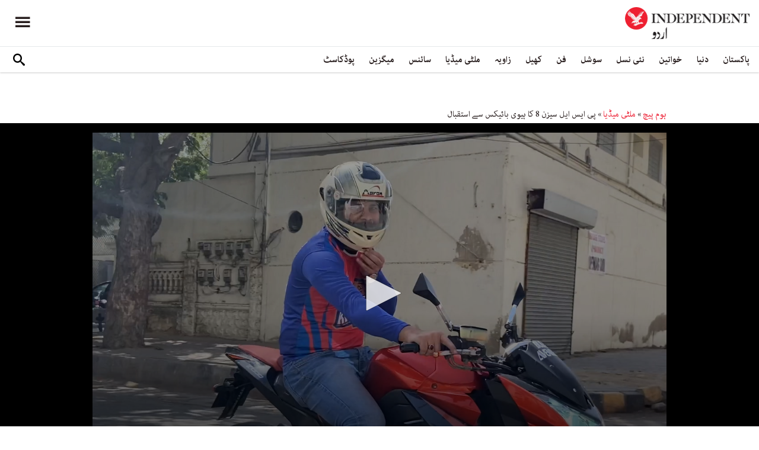

--- FILE ---
content_type: text/html; charset=utf-8
request_url: https://www.google.com/recaptcha/api2/aframe
body_size: 265
content:
<!DOCTYPE HTML><html><head><meta http-equiv="content-type" content="text/html; charset=UTF-8"></head><body><script nonce="3hBtFt70e49nx0ev8qYUNg">/** Anti-fraud and anti-abuse applications only. See google.com/recaptcha */ try{var clients={'sodar':'https://pagead2.googlesyndication.com/pagead/sodar?'};window.addEventListener("message",function(a){try{if(a.source===window.parent){var b=JSON.parse(a.data);var c=clients[b['id']];if(c){var d=document.createElement('img');d.src=c+b['params']+'&rc='+(localStorage.getItem("rc::a")?sessionStorage.getItem("rc::b"):"");window.document.body.appendChild(d);sessionStorage.setItem("rc::e",parseInt(sessionStorage.getItem("rc::e")||0)+1);localStorage.setItem("rc::h",'1769415016207');}}}catch(b){}});window.parent.postMessage("_grecaptcha_ready", "*");}catch(b){}</script></body></html>

--- FILE ---
content_type: application/javascript; charset=utf-8
request_url: https://fundingchoicesmessages.google.com/f/AGSKWxUahKaVxCBzd4dLles7ePWE41-sH4wppYh99LjTDH6hPa8k8Tf6s7PCDOKAer2BGBXaJHpfOlJgemLYuKa0FIFzg-EZT_CSi3hPM9SBXJYEci7Wi62_0cpmr-PTY_6wrGrhGHbiRiZObp4wbrjZhd7VgA1-nRDZbtDfYzlw-oTqal7y2jrvgJDrcJYJ/_/myfreepaysitebanner.=admodeliframe&/adswap.?adunitid=/slider.ad.
body_size: -1288
content:
window['58407d6a-4a18-462d-82f5-9886b25157d2'] = true;

--- FILE ---
content_type: application/javascript; charset=utf-8
request_url: https://fundingchoicesmessages.google.com/f/AGSKWxV4LbX_a18lcFlkX4z4iRWhZKCsro3huBeI7LJryVwboX-bcj_37u4i3YLA8dyIdXfv8URw6-BPr8wFk-3HtZRDZWlAs3dR9luNohvPp2r8teo1GTIUCfPiOC5kmJPdjN5Wg-OREA==?fccs=W251bGwsbnVsbCxudWxsLG51bGwsbnVsbCxudWxsLFsxNzY5NDE1MDAzLDY1NzAwMDAwMF0sbnVsbCxudWxsLG51bGwsW251bGwsWzcsNiw5XSxudWxsLDIsbnVsbCwiZW4iLG51bGwsbnVsbCxudWxsLG51bGwsbnVsbCwxXSwiaHR0cHM6Ly93d3cuaW5kZXBlbmRlbnR1cmR1LmNvbS9ub2RlLzEyODg2NiIsbnVsbCxbWzgsIms2MVBCam1rNk8wIl0sWzksImVuLVVTIl0sWzE5LCIyIl0sWzE3LCJbMF0iXSxbMjQsIiJdLFsyOSwiZmFsc2UiXV1d
body_size: 217
content:
if (typeof __googlefc.fcKernelManager.run === 'function') {"use strict";this.default_ContributorServingResponseClientJs=this.default_ContributorServingResponseClientJs||{};(function(_){var window=this;
try{
var qp=function(a){this.A=_.t(a)};_.u(qp,_.J);var rp=function(a){this.A=_.t(a)};_.u(rp,_.J);rp.prototype.getWhitelistStatus=function(){return _.F(this,2)};var sp=function(a){this.A=_.t(a)};_.u(sp,_.J);var tp=_.ed(sp),up=function(a,b,c){this.B=a;this.j=_.A(b,qp,1);this.l=_.A(b,_.Pk,3);this.F=_.A(b,rp,4);a=this.B.location.hostname;this.D=_.Fg(this.j,2)&&_.O(this.j,2)!==""?_.O(this.j,2):a;a=new _.Qg(_.Qk(this.l));this.C=new _.dh(_.q.document,this.D,a);this.console=null;this.o=new _.mp(this.B,c,a)};
up.prototype.run=function(){if(_.O(this.j,3)){var a=this.C,b=_.O(this.j,3),c=_.fh(a),d=new _.Wg;b=_.hg(d,1,b);c=_.C(c,1,b);_.jh(a,c)}else _.gh(this.C,"FCNEC");_.op(this.o,_.A(this.l,_.De,1),this.l.getDefaultConsentRevocationText(),this.l.getDefaultConsentRevocationCloseText(),this.l.getDefaultConsentRevocationAttestationText(),this.D);_.pp(this.o,_.F(this.F,1),this.F.getWhitelistStatus());var e;a=(e=this.B.googlefc)==null?void 0:e.__executeManualDeployment;a!==void 0&&typeof a==="function"&&_.To(this.o.G,
"manualDeploymentApi")};var vp=function(){};vp.prototype.run=function(a,b,c){var d;return _.v(function(e){d=tp(b);(new up(a,d,c)).run();return e.return({})})};_.Tk(7,new vp);
}catch(e){_._DumpException(e)}
}).call(this,this.default_ContributorServingResponseClientJs);
// Google Inc.

//# sourceURL=/_/mss/boq-content-ads-contributor/_/js/k=boq-content-ads-contributor.ContributorServingResponseClientJs.en_US.k61PBjmk6O0.es5.O/d=1/exm=ad_blocking_detection_executable,kernel_loader,loader_js_executable,web_iab_tcf_v2_signal_executable/ed=1/rs=AJlcJMztj-kAdg6DB63MlSG3pP52LjSptg/m=cookie_refresh_executable
__googlefc.fcKernelManager.run('\x5b\x5b\x5b7,\x22\x5b\x5bnull,\\\x22independenturdu.com\\\x22,\\\x22AKsRol-aSf78Y8j4tQBsIx4kTMa5gcinDh-LvHGgStVK4_7RMZpea3EY6Kn4RpbcFzaPbXvghtMjZhn0bPgu1B0FWtnnUfNAkpFC3D0EamNFmP9Cot1vTdFCC4NzJRB7XRtJbvgU21O8nXtDixmxyFBeVjuPqRQPWQ\\\\u003d\\\\u003d\\\x22\x5d,null,\x5b\x5bnull,null,null,\\\x22https:\/\/fundingchoicesmessages.google.com\/f\/AGSKWxUCzsKAMceH5umF9ebMSfh4eyI8SUouwDxbbulcXsF60CDYl-mP-eK1wq8NwYpGPkVK7F8k-lEsSOJCWAuiFSI43gqlcPtf4o2FYGWTa72w85mPO3nvZcYLRXRN4kMN-T1Mi4jseg\\\\u003d\\\\u003d\\\x22\x5d,null,null,\x5bnull,null,null,\\\x22https:\/\/fundingchoicesmessages.google.com\/el\/AGSKWxXqwMKM_5DYoKwjaXW1Hm1km-zgEnJkEU4WI6D4kG9EyeNuv5YO2fThAq3hZ9ba--04eWevzgvYKsO-CHru8Ca4wWW9fCn2k0HLDWeMNUhAMs1QIGiDww5FcthN5v3AD0DpwDNxsA\\\\u003d\\\\u003d\\\x22\x5d,null,\x5bnull,\x5b7,6,9\x5d,null,2,null,\\\x22en\\\x22,null,null,null,null,null,1\x5d,null,\\\x22Privacy and cookie settings\\\x22,\\\x22Close\\\x22,null,null,null,\\\x22Managed by Google. Complies with IAB TCF. CMP ID: 300\\\x22\x5d,\x5b3,1\x5d\x5d\x22\x5d\x5d,\x5bnull,null,null,\x22https:\/\/fundingchoicesmessages.google.com\/f\/AGSKWxWL9WdwKZVzm4Q5NFJOdHFibzK-CFqcWp_zZdRZl-bIHBwrTMmVlSgPQ3jm27ulhmwQED43Uu3Gt_OGev0r9LIIKirbDlCN51Lep6i80gBdv1_Xhm79bz7BPhRa-BvxNH0e4bFQ1g\\u003d\\u003d\x22\x5d\x5d');}

--- FILE ---
content_type: text/vtt
request_url: https://cdn.jwplayer.com/strips/qtA6k4Ub-120.vtt
body_size: 122
content:
WEBVTT

00:00.000 --> 00:02.000
qtA6k4Ub-120.jpg#xywh=0,0,120,67

00:02.000 --> 00:04.000
qtA6k4Ub-120.jpg#xywh=120,0,120,67

00:04.000 --> 00:06.000
qtA6k4Ub-120.jpg#xywh=240,0,120,67

00:06.000 --> 00:08.000
qtA6k4Ub-120.jpg#xywh=360,0,120,67

00:08.000 --> 00:10.000
qtA6k4Ub-120.jpg#xywh=0,67,120,67

00:10.000 --> 00:12.000
qtA6k4Ub-120.jpg#xywh=120,67,120,67

00:12.000 --> 00:14.000
qtA6k4Ub-120.jpg#xywh=240,67,120,67

00:14.000 --> 00:16.000
qtA6k4Ub-120.jpg#xywh=360,67,120,67

00:16.000 --> 00:18.000
qtA6k4Ub-120.jpg#xywh=0,134,120,67

00:18.000 --> 00:20.000
qtA6k4Ub-120.jpg#xywh=120,134,120,67

00:20.000 --> 00:22.000
qtA6k4Ub-120.jpg#xywh=240,134,120,67

00:22.000 --> 00:24.000
qtA6k4Ub-120.jpg#xywh=360,134,120,67

00:24.000 --> 00:26.000
qtA6k4Ub-120.jpg#xywh=0,201,120,67

00:26.000 --> 00:28.000
qtA6k4Ub-120.jpg#xywh=120,201,120,67

00:28.000 --> 00:30.000
qtA6k4Ub-120.jpg#xywh=240,201,120,67

00:30.000 --> 00:32.000
qtA6k4Ub-120.jpg#xywh=360,201,120,67

00:32.000 --> 00:34.000
qtA6k4Ub-120.jpg#xywh=0,268,120,67

00:34.000 --> 00:36.000
qtA6k4Ub-120.jpg#xywh=120,268,120,67

00:36.000 --> 00:38.000
qtA6k4Ub-120.jpg#xywh=240,268,120,67

00:38.000 --> 00:40.000
qtA6k4Ub-120.jpg#xywh=360,268,120,67

00:40.000 --> 00:42.000
qtA6k4Ub-120.jpg#xywh=0,335,120,67

00:42.000 --> 00:44.000
qtA6k4Ub-120.jpg#xywh=120,335,120,67

00:44.000 --> 00:46.000
qtA6k4Ub-120.jpg#xywh=240,335,120,67

00:46.000 --> 00:48.000
qtA6k4Ub-120.jpg#xywh=360,335,120,67

00:48.000 --> 00:50.000
qtA6k4Ub-120.jpg#xywh=0,402,120,67

00:50.000 --> 00:52.000
qtA6k4Ub-120.jpg#xywh=120,402,120,67

00:52.000 --> 00:54.000
qtA6k4Ub-120.jpg#xywh=240,402,120,67

00:54.000 --> 00:56.000
qtA6k4Ub-120.jpg#xywh=360,402,120,67

00:56.000 --> 00:58.000
qtA6k4Ub-120.jpg#xywh=0,469,120,67

00:58.000 --> 01:00.000
qtA6k4Ub-120.jpg#xywh=120,469,120,67

01:00.000 --> 01:02.000
qtA6k4Ub-120.jpg#xywh=240,469,120,67

01:02.000 --> 01:04.000
qtA6k4Ub-120.jpg#xywh=360,469,120,67

01:04.000 --> 01:06.000
qtA6k4Ub-120.jpg#xywh=0,536,120,67

01:06.000 --> 01:08.000
qtA6k4Ub-120.jpg#xywh=120,536,120,67

01:08.000 --> 01:10.000
qtA6k4Ub-120.jpg#xywh=240,536,120,67

01:10.000 --> 01:12.000
qtA6k4Ub-120.jpg#xywh=360,536,120,67

01:12.000 --> 01:14.000
qtA6k4Ub-120.jpg#xywh=0,603,120,67

01:14.000 --> 01:16.000
qtA6k4Ub-120.jpg#xywh=120,603,120,67

01:16.000 --> 01:18.000
qtA6k4Ub-120.jpg#xywh=240,603,120,67

01:18.000 --> 01:20.000
qtA6k4Ub-120.jpg#xywh=360,603,120,67

01:20.000 --> 01:22.000
qtA6k4Ub-120.jpg#xywh=0,670,120,67

01:22.000 --> 01:24.000
qtA6k4Ub-120.jpg#xywh=120,670,120,67

01:24.000 --> 01:26.000
qtA6k4Ub-120.jpg#xywh=240,670,120,67

01:26.000 --> 01:28.000
qtA6k4Ub-120.jpg#xywh=360,670,120,67

01:28.000 --> 01:30.000
qtA6k4Ub-120.jpg#xywh=0,737,120,67

01:30.000 --> 01:32.000
qtA6k4Ub-120.jpg#xywh=120,737,120,67

01:32.000 --> 01:33.397
qtA6k4Ub-120.jpg#xywh=240,737,120,67

